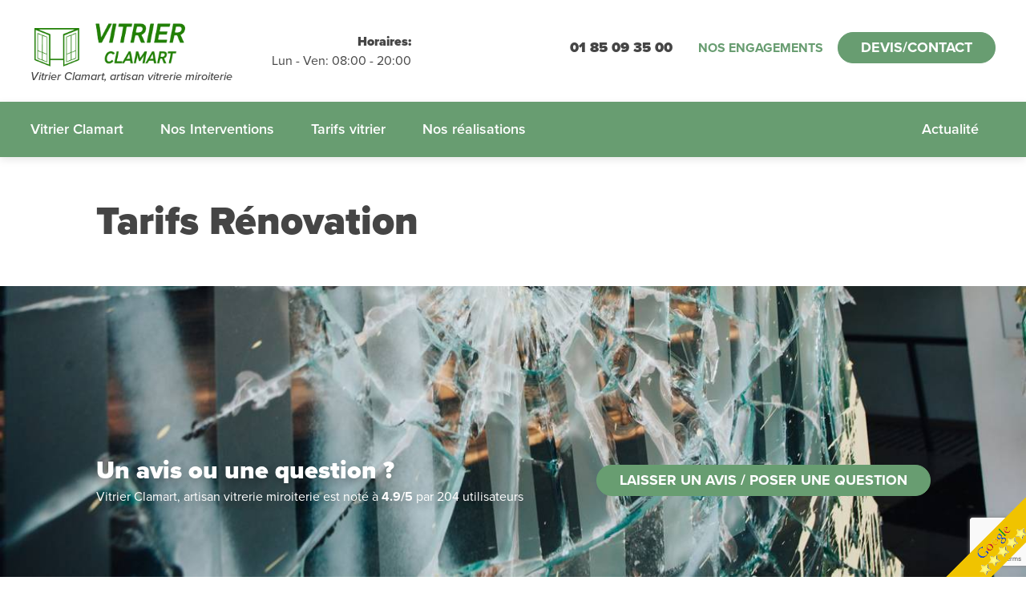

--- FILE ---
content_type: text/html; charset=UTF-8
request_url: https://clamart-vitrier-service.fr/tarifs-renovation/
body_size: 8415
content:
<!DOCTYPE html>
<html lang="fr-FR">
<head>
<meta charset="UTF-8" />
<title>Tarifs Rénovation - Vitrier Clamart, artisan vitrerie miroiterieVitrier Clamart, artisan vitrerie miroiterie</title>
<meta name="viewport" content="initial-scale = 1.0, maximum-scale = 1.0, user-scalable = no, width = device-width">
<!--[if lt IE 9]><script src="https://html5shiv.googlecode.com/svn/trunk/html5.js"></script><![endif]-->
<link rel="stylesheet" href="https://clamart-vitrier-service.fr/wp-content/themes/remake%20vitrierparis/style.css" media="screen" />
<link rel="stylesheet" href="https://use.typekit.net/yip4ugi.css">
<link rel="pingback" href="https://clamart-vitrier-service.fr/xmlrpc.php" />
<meta name='robots' content='index, follow, max-image-preview:large, max-snippet:-1, max-video-preview:-1' />

	<!-- This site is optimized with the Yoast SEO plugin v20.9 - https://yoast.com/wordpress/plugins/seo/ -->
	<link rel="canonical" href="https://clamart-vitrier-service.fr/tarifs-renovation/" />
	<meta property="og:locale" content="fr_FR" />
	<meta property="og:type" content="article" />
	<meta property="og:title" content="Tarifs Rénovation - Vitrier Clamart, artisan vitrerie miroiterie" />
	<meta property="og:url" content="https://clamart-vitrier-service.fr/tarifs-renovation/" />
	<meta property="og:site_name" content="Vitrier Clamart, artisan vitrerie miroiterie" />
	<meta name="twitter:card" content="summary_large_image" />
	<script type="application/ld+json" class="yoast-schema-graph">{"@context":"https://schema.org","@graph":[{"@type":"WebPage","@id":"https://clamart-vitrier-service.fr/tarifs-renovation/","url":"https://clamart-vitrier-service.fr/tarifs-renovation/","name":"Tarifs Rénovation - Vitrier Clamart, artisan vitrerie miroiterie","isPartOf":{"@id":"https://clamart-vitrier-service.fr/#website"},"datePublished":"2018-03-07T11:59:27+00:00","dateModified":"2018-03-07T11:59:27+00:00","breadcrumb":{"@id":"https://clamart-vitrier-service.fr/tarifs-renovation/#breadcrumb"},"inLanguage":"fr-FR","potentialAction":[{"@type":"ReadAction","target":["https://clamart-vitrier-service.fr/tarifs-renovation/"]}]},{"@type":"BreadcrumbList","@id":"https://clamart-vitrier-service.fr/tarifs-renovation/#breadcrumb","itemListElement":[{"@type":"ListItem","position":1,"name":"Accueil","item":"https://clamart-vitrier-service.fr/"},{"@type":"ListItem","position":2,"name":"Tarifs Rénovation"}]},{"@type":"WebSite","@id":"https://clamart-vitrier-service.fr/#website","url":"https://clamart-vitrier-service.fr/","name":"Vitrier Clamart, artisan vitrerie miroiterie","description":"01 85 09 35 00","potentialAction":[{"@type":"SearchAction","target":{"@type":"EntryPoint","urlTemplate":"https://clamart-vitrier-service.fr/?s={search_term_string}"},"query-input":"required name=search_term_string"}],"inLanguage":"fr-FR"}]}</script>
	<!-- / Yoast SEO plugin. -->


<script type="text/javascript">
window._wpemojiSettings = {"baseUrl":"https:\/\/s.w.org\/images\/core\/emoji\/14.0.0\/72x72\/","ext":".png","svgUrl":"https:\/\/s.w.org\/images\/core\/emoji\/14.0.0\/svg\/","svgExt":".svg","source":{"concatemoji":"https:\/\/clamart-vitrier-service.fr\/wp-includes\/js\/wp-emoji-release.min.js?ver=6.2.8"}};
/*! This file is auto-generated */
!function(e,a,t){var n,r,o,i=a.createElement("canvas"),p=i.getContext&&i.getContext("2d");function s(e,t){p.clearRect(0,0,i.width,i.height),p.fillText(e,0,0);e=i.toDataURL();return p.clearRect(0,0,i.width,i.height),p.fillText(t,0,0),e===i.toDataURL()}function c(e){var t=a.createElement("script");t.src=e,t.defer=t.type="text/javascript",a.getElementsByTagName("head")[0].appendChild(t)}for(o=Array("flag","emoji"),t.supports={everything:!0,everythingExceptFlag:!0},r=0;r<o.length;r++)t.supports[o[r]]=function(e){if(p&&p.fillText)switch(p.textBaseline="top",p.font="600 32px Arial",e){case"flag":return s("\ud83c\udff3\ufe0f\u200d\u26a7\ufe0f","\ud83c\udff3\ufe0f\u200b\u26a7\ufe0f")?!1:!s("\ud83c\uddfa\ud83c\uddf3","\ud83c\uddfa\u200b\ud83c\uddf3")&&!s("\ud83c\udff4\udb40\udc67\udb40\udc62\udb40\udc65\udb40\udc6e\udb40\udc67\udb40\udc7f","\ud83c\udff4\u200b\udb40\udc67\u200b\udb40\udc62\u200b\udb40\udc65\u200b\udb40\udc6e\u200b\udb40\udc67\u200b\udb40\udc7f");case"emoji":return!s("\ud83e\udef1\ud83c\udffb\u200d\ud83e\udef2\ud83c\udfff","\ud83e\udef1\ud83c\udffb\u200b\ud83e\udef2\ud83c\udfff")}return!1}(o[r]),t.supports.everything=t.supports.everything&&t.supports[o[r]],"flag"!==o[r]&&(t.supports.everythingExceptFlag=t.supports.everythingExceptFlag&&t.supports[o[r]]);t.supports.everythingExceptFlag=t.supports.everythingExceptFlag&&!t.supports.flag,t.DOMReady=!1,t.readyCallback=function(){t.DOMReady=!0},t.supports.everything||(n=function(){t.readyCallback()},a.addEventListener?(a.addEventListener("DOMContentLoaded",n,!1),e.addEventListener("load",n,!1)):(e.attachEvent("onload",n),a.attachEvent("onreadystatechange",function(){"complete"===a.readyState&&t.readyCallback()})),(e=t.source||{}).concatemoji?c(e.concatemoji):e.wpemoji&&e.twemoji&&(c(e.twemoji),c(e.wpemoji)))}(window,document,window._wpemojiSettings);
</script>
<style type="text/css">
img.wp-smiley,
img.emoji {
	display: inline !important;
	border: none !important;
	box-shadow: none !important;
	height: 1em !important;
	width: 1em !important;
	margin: 0 0.07em !important;
	vertical-align: -0.1em !important;
	background: none !important;
	padding: 0 !important;
}
</style>
	<link rel='stylesheet' id='wp-block-library-css' href='https://clamart-vitrier-service.fr/wp-includes/css/dist/block-library/style.min.css?ver=6.2.8' type='text/css' media='all' />
<link rel='stylesheet' id='classic-theme-styles-css' href='https://clamart-vitrier-service.fr/wp-includes/css/classic-themes.min.css?ver=6.2.8' type='text/css' media='all' />
<style id='global-styles-inline-css' type='text/css'>
body{--wp--preset--color--black: #000000;--wp--preset--color--cyan-bluish-gray: #abb8c3;--wp--preset--color--white: #ffffff;--wp--preset--color--pale-pink: #f78da7;--wp--preset--color--vivid-red: #cf2e2e;--wp--preset--color--luminous-vivid-orange: #ff6900;--wp--preset--color--luminous-vivid-amber: #fcb900;--wp--preset--color--light-green-cyan: #7bdcb5;--wp--preset--color--vivid-green-cyan: #00d084;--wp--preset--color--pale-cyan-blue: #8ed1fc;--wp--preset--color--vivid-cyan-blue: #0693e3;--wp--preset--color--vivid-purple: #9b51e0;--wp--preset--gradient--vivid-cyan-blue-to-vivid-purple: linear-gradient(135deg,rgba(6,147,227,1) 0%,rgb(155,81,224) 100%);--wp--preset--gradient--light-green-cyan-to-vivid-green-cyan: linear-gradient(135deg,rgb(122,220,180) 0%,rgb(0,208,130) 100%);--wp--preset--gradient--luminous-vivid-amber-to-luminous-vivid-orange: linear-gradient(135deg,rgba(252,185,0,1) 0%,rgba(255,105,0,1) 100%);--wp--preset--gradient--luminous-vivid-orange-to-vivid-red: linear-gradient(135deg,rgba(255,105,0,1) 0%,rgb(207,46,46) 100%);--wp--preset--gradient--very-light-gray-to-cyan-bluish-gray: linear-gradient(135deg,rgb(238,238,238) 0%,rgb(169,184,195) 100%);--wp--preset--gradient--cool-to-warm-spectrum: linear-gradient(135deg,rgb(74,234,220) 0%,rgb(151,120,209) 20%,rgb(207,42,186) 40%,rgb(238,44,130) 60%,rgb(251,105,98) 80%,rgb(254,248,76) 100%);--wp--preset--gradient--blush-light-purple: linear-gradient(135deg,rgb(255,206,236) 0%,rgb(152,150,240) 100%);--wp--preset--gradient--blush-bordeaux: linear-gradient(135deg,rgb(254,205,165) 0%,rgb(254,45,45) 50%,rgb(107,0,62) 100%);--wp--preset--gradient--luminous-dusk: linear-gradient(135deg,rgb(255,203,112) 0%,rgb(199,81,192) 50%,rgb(65,88,208) 100%);--wp--preset--gradient--pale-ocean: linear-gradient(135deg,rgb(255,245,203) 0%,rgb(182,227,212) 50%,rgb(51,167,181) 100%);--wp--preset--gradient--electric-grass: linear-gradient(135deg,rgb(202,248,128) 0%,rgb(113,206,126) 100%);--wp--preset--gradient--midnight: linear-gradient(135deg,rgb(2,3,129) 0%,rgb(40,116,252) 100%);--wp--preset--duotone--dark-grayscale: url('#wp-duotone-dark-grayscale');--wp--preset--duotone--grayscale: url('#wp-duotone-grayscale');--wp--preset--duotone--purple-yellow: url('#wp-duotone-purple-yellow');--wp--preset--duotone--blue-red: url('#wp-duotone-blue-red');--wp--preset--duotone--midnight: url('#wp-duotone-midnight');--wp--preset--duotone--magenta-yellow: url('#wp-duotone-magenta-yellow');--wp--preset--duotone--purple-green: url('#wp-duotone-purple-green');--wp--preset--duotone--blue-orange: url('#wp-duotone-blue-orange');--wp--preset--font-size--small: 13px;--wp--preset--font-size--medium: 20px;--wp--preset--font-size--large: 36px;--wp--preset--font-size--x-large: 42px;--wp--preset--spacing--20: 0.44rem;--wp--preset--spacing--30: 0.67rem;--wp--preset--spacing--40: 1rem;--wp--preset--spacing--50: 1.5rem;--wp--preset--spacing--60: 2.25rem;--wp--preset--spacing--70: 3.38rem;--wp--preset--spacing--80: 5.06rem;--wp--preset--shadow--natural: 6px 6px 9px rgba(0, 0, 0, 0.2);--wp--preset--shadow--deep: 12px 12px 50px rgba(0, 0, 0, 0.4);--wp--preset--shadow--sharp: 6px 6px 0px rgba(0, 0, 0, 0.2);--wp--preset--shadow--outlined: 6px 6px 0px -3px rgba(255, 255, 255, 1), 6px 6px rgba(0, 0, 0, 1);--wp--preset--shadow--crisp: 6px 6px 0px rgba(0, 0, 0, 1);}:where(.is-layout-flex){gap: 0.5em;}body .is-layout-flow > .alignleft{float: left;margin-inline-start: 0;margin-inline-end: 2em;}body .is-layout-flow > .alignright{float: right;margin-inline-start: 2em;margin-inline-end: 0;}body .is-layout-flow > .aligncenter{margin-left: auto !important;margin-right: auto !important;}body .is-layout-constrained > .alignleft{float: left;margin-inline-start: 0;margin-inline-end: 2em;}body .is-layout-constrained > .alignright{float: right;margin-inline-start: 2em;margin-inline-end: 0;}body .is-layout-constrained > .aligncenter{margin-left: auto !important;margin-right: auto !important;}body .is-layout-constrained > :where(:not(.alignleft):not(.alignright):not(.alignfull)){max-width: var(--wp--style--global--content-size);margin-left: auto !important;margin-right: auto !important;}body .is-layout-constrained > .alignwide{max-width: var(--wp--style--global--wide-size);}body .is-layout-flex{display: flex;}body .is-layout-flex{flex-wrap: wrap;align-items: center;}body .is-layout-flex > *{margin: 0;}:where(.wp-block-columns.is-layout-flex){gap: 2em;}.has-black-color{color: var(--wp--preset--color--black) !important;}.has-cyan-bluish-gray-color{color: var(--wp--preset--color--cyan-bluish-gray) !important;}.has-white-color{color: var(--wp--preset--color--white) !important;}.has-pale-pink-color{color: var(--wp--preset--color--pale-pink) !important;}.has-vivid-red-color{color: var(--wp--preset--color--vivid-red) !important;}.has-luminous-vivid-orange-color{color: var(--wp--preset--color--luminous-vivid-orange) !important;}.has-luminous-vivid-amber-color{color: var(--wp--preset--color--luminous-vivid-amber) !important;}.has-light-green-cyan-color{color: var(--wp--preset--color--light-green-cyan) !important;}.has-vivid-green-cyan-color{color: var(--wp--preset--color--vivid-green-cyan) !important;}.has-pale-cyan-blue-color{color: var(--wp--preset--color--pale-cyan-blue) !important;}.has-vivid-cyan-blue-color{color: var(--wp--preset--color--vivid-cyan-blue) !important;}.has-vivid-purple-color{color: var(--wp--preset--color--vivid-purple) !important;}.has-black-background-color{background-color: var(--wp--preset--color--black) !important;}.has-cyan-bluish-gray-background-color{background-color: var(--wp--preset--color--cyan-bluish-gray) !important;}.has-white-background-color{background-color: var(--wp--preset--color--white) !important;}.has-pale-pink-background-color{background-color: var(--wp--preset--color--pale-pink) !important;}.has-vivid-red-background-color{background-color: var(--wp--preset--color--vivid-red) !important;}.has-luminous-vivid-orange-background-color{background-color: var(--wp--preset--color--luminous-vivid-orange) !important;}.has-luminous-vivid-amber-background-color{background-color: var(--wp--preset--color--luminous-vivid-amber) !important;}.has-light-green-cyan-background-color{background-color: var(--wp--preset--color--light-green-cyan) !important;}.has-vivid-green-cyan-background-color{background-color: var(--wp--preset--color--vivid-green-cyan) !important;}.has-pale-cyan-blue-background-color{background-color: var(--wp--preset--color--pale-cyan-blue) !important;}.has-vivid-cyan-blue-background-color{background-color: var(--wp--preset--color--vivid-cyan-blue) !important;}.has-vivid-purple-background-color{background-color: var(--wp--preset--color--vivid-purple) !important;}.has-black-border-color{border-color: var(--wp--preset--color--black) !important;}.has-cyan-bluish-gray-border-color{border-color: var(--wp--preset--color--cyan-bluish-gray) !important;}.has-white-border-color{border-color: var(--wp--preset--color--white) !important;}.has-pale-pink-border-color{border-color: var(--wp--preset--color--pale-pink) !important;}.has-vivid-red-border-color{border-color: var(--wp--preset--color--vivid-red) !important;}.has-luminous-vivid-orange-border-color{border-color: var(--wp--preset--color--luminous-vivid-orange) !important;}.has-luminous-vivid-amber-border-color{border-color: var(--wp--preset--color--luminous-vivid-amber) !important;}.has-light-green-cyan-border-color{border-color: var(--wp--preset--color--light-green-cyan) !important;}.has-vivid-green-cyan-border-color{border-color: var(--wp--preset--color--vivid-green-cyan) !important;}.has-pale-cyan-blue-border-color{border-color: var(--wp--preset--color--pale-cyan-blue) !important;}.has-vivid-cyan-blue-border-color{border-color: var(--wp--preset--color--vivid-cyan-blue) !important;}.has-vivid-purple-border-color{border-color: var(--wp--preset--color--vivid-purple) !important;}.has-vivid-cyan-blue-to-vivid-purple-gradient-background{background: var(--wp--preset--gradient--vivid-cyan-blue-to-vivid-purple) !important;}.has-light-green-cyan-to-vivid-green-cyan-gradient-background{background: var(--wp--preset--gradient--light-green-cyan-to-vivid-green-cyan) !important;}.has-luminous-vivid-amber-to-luminous-vivid-orange-gradient-background{background: var(--wp--preset--gradient--luminous-vivid-amber-to-luminous-vivid-orange) !important;}.has-luminous-vivid-orange-to-vivid-red-gradient-background{background: var(--wp--preset--gradient--luminous-vivid-orange-to-vivid-red) !important;}.has-very-light-gray-to-cyan-bluish-gray-gradient-background{background: var(--wp--preset--gradient--very-light-gray-to-cyan-bluish-gray) !important;}.has-cool-to-warm-spectrum-gradient-background{background: var(--wp--preset--gradient--cool-to-warm-spectrum) !important;}.has-blush-light-purple-gradient-background{background: var(--wp--preset--gradient--blush-light-purple) !important;}.has-blush-bordeaux-gradient-background{background: var(--wp--preset--gradient--blush-bordeaux) !important;}.has-luminous-dusk-gradient-background{background: var(--wp--preset--gradient--luminous-dusk) !important;}.has-pale-ocean-gradient-background{background: var(--wp--preset--gradient--pale-ocean) !important;}.has-electric-grass-gradient-background{background: var(--wp--preset--gradient--electric-grass) !important;}.has-midnight-gradient-background{background: var(--wp--preset--gradient--midnight) !important;}.has-small-font-size{font-size: var(--wp--preset--font-size--small) !important;}.has-medium-font-size{font-size: var(--wp--preset--font-size--medium) !important;}.has-large-font-size{font-size: var(--wp--preset--font-size--large) !important;}.has-x-large-font-size{font-size: var(--wp--preset--font-size--x-large) !important;}
.wp-block-navigation a:where(:not(.wp-element-button)){color: inherit;}
:where(.wp-block-columns.is-layout-flex){gap: 2em;}
.wp-block-pullquote{font-size: 1.5em;line-height: 1.6;}
</style>
<link rel='stylesheet' id='contact-form-7-css' href='https://clamart-vitrier-service.fr/wp-content/plugins/contact-form-7/includes/css/styles.css?ver=5.7.3' type='text/css' media='all' />
<link rel='stylesheet' id='grw-public-main-css-css' href='https://clamart-vitrier-service.fr/wp-content/plugins/widget-google-reviews/assets/css/public-main.css?ver=2.2.6' type='text/css' media='all' />
<link rel='stylesheet' id='slideshow-css-base-css' href='https://clamart-vitrier-service.fr/wp-content/themes/remake%20vitrierparis/library/slideshow/owl.carousel.css?ver=6.2.8' type='text/css' media='all' />
<link rel='stylesheet' id='slideshow-css-theme-css' href='https://clamart-vitrier-service.fr/wp-content/themes/remake%20vitrierparis/library/slideshow/owl.theme.css?ver=6.2.8' type='text/css' media='all' />
<!--[if lte IE 7]>
<link rel='stylesheet' id='style.ie7.css-css' href='https://clamart-vitrier-service.fr/wp-content/themes/remake%20vitrierparis/style.ie7.css?ver=6.2.8' type='text/css' media='screen' />
<![endif]-->
<link rel='stylesheet' id='anthev-fontawe-css' href='https://clamart-vitrier-service.fr/wp-content/themes/remake%20vitrierparis/library/slicons/style.css?ver=6.2.8' type='text/css' media='all' />
<script type='text/javascript' defer="defer" src='https://clamart-vitrier-service.fr/wp-content/plugins/widget-google-reviews/assets/js/public-main.js?ver=2.2.6' id='grw-public-main-js-js'></script>
<script type='text/javascript' src='https://clamart-vitrier-service.fr/wp-content/themes/remake%20vitrierparis/jquery.js?ver=6.2.8' id='jquery-js'></script>
<script type='text/javascript' src='https://clamart-vitrier-service.fr/wp-content/themes/remake%20vitrierparis/script.js?ver=6.2.8' id='script.js-js'></script>
<link rel="https://api.w.org/" href="https://clamart-vitrier-service.fr/wp-json/" /><link rel="alternate" type="application/json" href="https://clamart-vitrier-service.fr/wp-json/wp/v2/pages/2382" /><link rel="alternate" type="application/json+oembed" href="https://clamart-vitrier-service.fr/wp-json/oembed/1.0/embed?url=https%3A%2F%2Fclamart-vitrier-service.fr%2Ftarifs-renovation%2F" />
<link rel="alternate" type="text/xml+oembed" href="https://clamart-vitrier-service.fr/wp-json/oembed/1.0/embed?url=https%3A%2F%2Fclamart-vitrier-service.fr%2Ftarifs-renovation%2F&#038;format=xml" />
<meta name="generator" content="Site Kit by Google 1.104.0" /><!-- Google tag (gtag.js) -->
<script async src="https://www.googletagmanager.com/gtag/js?id=G-ZTVVNXV04P">
</script>
<script>
  window.dataLayer = window.dataLayer || [];
  function gtag(){dataLayer.push(arguments);}
  gtag('js', new Date());

  gtag('config', 'G-ZTVVNXV04P');
</script><link rel='header_link' href='https://clamart-vitrier-service.fr/' /><style type="text/css">.recentcomments a{display:inline !important;padding:0 !important;margin:0 !important;}</style><link rel="icon" href="https://clamart-vitrier-service.fr/wp-content/uploads/2018/11/cropped-logo-vitrier-creteil-32x32.png" sizes="32x32" />
<link rel="icon" href="https://clamart-vitrier-service.fr/wp-content/uploads/2018/11/cropped-logo-vitrier-creteil-192x192.png" sizes="192x192" />
<link rel="apple-touch-icon" href="https://clamart-vitrier-service.fr/wp-content/uploads/2018/11/cropped-logo-vitrier-creteil-180x180.png" />
<meta name="msapplication-TileImage" content="https://clamart-vitrier-service.fr/wp-content/uploads/2018/11/cropped-logo-vitrier-creteil-270x270.png" />
		<style type="text/css" id="wp-custom-css">
			.borb1 {
	display: none;
}

.bgcol-red {
	background-color: #689D71;
	border-color: #689D71;
}

.art-postcontent ul {
	border-left: 3px solid #689D71;
}

.primary-col, a, b {
	color: #689D71;
}

a:hover {
	color:#3A9D23;
}

.btn, button, input[type=submit], li.focus > a {
	background: #689D71;
	border: 1px solid #689D71;
	box-shadow: 0 -2px 0 #689D71 inset;
}

.btn:hover, button:hover, input[type=submit]:hover, li.focus > a:hover {
	background-color: #3A9D23;
	border-color: #3A9D23;
	box-shadow: 0 -2px 0 #3A9D23 inset;
}

.opn-child.active span {
	transition: all 0.7s ease-out;
	transform: rotate(180deg);
}

.opn-child span {
	transition: all 0.7s ease-out;
}
		</style>
		<noscript><style id="rocket-lazyload-nojs-css">.rll-youtube-player, [data-lazy-src]{display:none !important;}</style></noscript></head>
<body class="page-template-default page page-id-2382">
<img src="https://clamart-vitrier-service.fr/wp-content/themes/remake%20vitrierparis/images/note-google-finale.png" width="100" height="100" style="position: fixed; bottom: 0; right: 0; z-index: 999;">
<div id="art-main">
    <div class="art-sheet clear">
		 
		<header class="clear js-parent posrel z99 bgcol-white box-shadow pd3-0">
			<div class="wrap clear tac tal-960">
				<div class="floatl-960 w25-960">
					<a href="https://clamart-vitrier-service.fr" title="Vitrier Clamart, artisan vitrerie miroiterie">
						<img id="site-logo" class="dis-b mg-auto mgl0-960" src="https://clamart-vitrier-service.fr/wp-content/themes/remake%20vitrierparis/images/logo-vitrier-creteil.png" alt="Vitrier Clamart, artisan vitrerie miroiterie 01 85 09 35 00">
					</a>
					<div id="site-slogan" class="small">Vitrier Clamart, artisan vitrerie miroiterie</div>
				</div>
				<div class="js-valign js-valign-960 floatr-960 tar-960 w75-960">
					<div class="dis-ib" style="float: left;">
						<div class="fw900">Horaires:</div>
						<div>Lun - Ven: 08:00 - 20:00 </div>
					</div>
					<div id="tels" class="dis-ib fw900 vat">01 85 09 35 00</div>
					<ul id="menu-headergauche" class="upp pdr1-600 pdl1-600 pdr0-960 pdl4-960 dis-ib bold cta-menu"><li id="menu-item-2727" class="menu-item menu-item-type-post_type menu-item-object-page menu-item-2727"><a href="https://clamart-vitrier-service.fr/nos-engagements/">Nos engagements</a></li>
<li id="menu-item-2728" class="focus menu-item menu-item-type-post_type menu-item-object-page menu-item-2728"><a href="https://clamart-vitrier-service.fr/devis-contact/">Devis/Contact</a></li>
</ul>				</div>
			</div>
		</header>
		<nav id="site-navigation" class="bgcol-red posrel z99 box-shadow col-white main-navigation">
			<div class="wrap clear">
				<span class="menu-toggle icon-hamburger-menu-2 dis-no-960"></span>
				<div class="menu-menu-1-container"><ul id="menu-menu-1" class="tac tal-960 nav-menu"><li id="menu-item-2725" class="menu-item menu-item-type-post_type menu-item-object-page menu-item-home menu-item-2725"><a href="https://clamart-vitrier-service.fr/">Vitrier Clamart</a></li>
<li id="menu-item-2866" class="floatr-960 menu-item menu-item-type-post_type menu-item-object-page menu-item-2866"><a href="https://clamart-vitrier-service.fr/actualite/">Actualité</a></li>
<li id="menu-item-2730" class="menu-item menu-item-type-post_type menu-item-object-page menu-item-2730"><a href="https://clamart-vitrier-service.fr/intervention-vitrerie/">Nos Interventions</a></li>
<li id="menu-item-2729" class="menu-item menu-item-type-post_type menu-item-object-page menu-item-2729"><a href="https://clamart-vitrier-service.fr/tarifs-vitrier/">Tarifs vitrier</a></li>
<li id="menu-item-2906" class="menu-item menu-item-type-post_type menu-item-object-page menu-item-2906"><a href="https://clamart-vitrier-service.fr/nos-realisations/">Nos réalisations</a></li>
</ul></div> 
			</div>
		</nav>
		<div id="slideshow-home" class="owl-carousel fullw ov-hid posrel clear col-white"><article class="tal first-wrapper js-parent thumbimg w100" style="overflow: auto; height: v=px; background-image: url( https://clamart-vitrier-service.fr/wp-content/uploads/2017/12/image-fenetre-claquee.jpg ); background-size:cover;"><div class="slidefilter style-default" style="background-color: #000000; color: #000000; opacity: 0.2;"></div><div class="wrap clear min" style="height:100%;"><div class="slidewrap clear"><h1 class="h1 title">Devis et déplacements <br><b>gratuits</b> sans engagement<br>
appelez-nous : <b>01.85.09.35.00</b></h1></div></div></article></div><script type="text/javascript">
		jQuery(document).ready(function() {     
			jQuery("#slideshow-home").owlCarousel({ 
				navigation : true, 
				slideSpeed : 500,
				paginationSpeed : 700,
				autoPlay : 4000,	
				stopOnHover : true,
				navigationText : ['<i class="fa icon icon-arrow-1-left"></i>','<i class="fa icon icon-arrow-1-right"></i>'],
				singleItem: true	
			}); jQuery(window).bind('load', function() {						
		jQuery('#slideshow-home').find('.owl-pagination').detach().insertBefore('#slideshow-home .owl-next');
		});});
		</script>		<div class="art-layout-wrapper">
			<div class="art-content-layout pd8-0">
				<div class="art-content-layout-row wrap clear min">
									<div class="art-layout-cell art-content">
									<!--<div class="art-layout-cell art-content floatl-960 w70-960 pdr10-960">-->
											<article id="post-2382"  class="art-post art-article  entry-content clearfix">
                                <div class="art-postmetadataheader"><h1 class="art-postheader"><span class="art-postheadericon">Tarifs Rénovation</span></h1></div>                                <div class="art-postcontent clearfix"></div>
                                                

</article>
	
				<article id="text-3"  class="art-post art-article  widget widget_text">
                                                                <div class="art-postcontent clearfix">			<div class="textwidget"><div class="bg-fixed col-white pd10-0"  itemscope itemtype="http://schema.org/LocalBusiness"><div class="wrap clear min pdt10 pdb10 js-parent"><img class="dis-no" itemprop="image" src="https://clamart-vitrier-service.fr/wp-content/themes/remake%20vitrierparis/images/logo.png"><div class="floatl-960 w60-960 pdt10-960 pdb10-960"><h3 class="mgb5 mgb0-960">Un avis ou une question ?</h3><span><span itemprop="name">Vitrier Clamart, artisan vitrerie miroiterie</span> est noté à <span itemprop="aggregateRating" itemscope itemtype="http://schema.org/AggregateRating"><strong><span itemprop="ratingValue">4.9</span>/<span itemprop="bestRating">5</span> </strong> par <span itemprop="ratingCount">204</span> utilisateurs</span></span><span class="dis-no"><span itemprop="priceRange">$$</span><span itemprop="telephone">01 42 62 10 10 </span><span itemprop="address" itemscope="" itemtype="https://schema.org/PostalAddress"><span itemprop="streetAddress">195, avenue Gambetta</span> <span itemprop="postalCode">75020</span> <span itemprop="addressLocality">PARIS</span></span></span></div><div class="floatr-960 tar-960 w40-960 js-valign js-valign-960"><a class="btn" href="https://www.google.fr/maps/place/Plombier+Paris+Service/@48.7018056,2.390477,11z/data=!4m8!1m2!2m1!1splombier+paris+service!3m4!1s0x47e66d887ad8d68f:0xc7fbf606739f4041!8m2!3d48.8571193!4d2.4001318?hl=fr" target="_blank" title="Donner votre avis" rel="noopener">Laisser un avis / poser une question</a></div></div></div>
</div>
		</div>
                                                

</article>
		<article id="text-4"  class="art-post art-article  widget widget_text">
                                                                <div class="art-postcontent clearfix">			<div class="textwidget"><div class="fully mgb0"><div class="pdb5"><div class="wrap clear min js-parent"><div class="floatl-960 w60-960 pdt10-960 pdb10-960"><h3 class="mgb5 mgb0-960">Vous souhaitez nous contacter&nbsp;?</h3></div><div class="floatr-960 tar-960 w40-960 js-valign js-valign-960"><a class="btn" href="https://clamart-vitrier-service.fr/devis-contact/" title="Devis/Contact">Nous contacter</a></div></div></div><div class="coordframe w50-960 floatl-960"><iframe src="https://www.google.com/maps/embed?pb=!1m18!1m12!1m3!1d20988.242560784864!2d2.247628376534459!3d48.88622962455965!2m3!1f0!2f0!3f0!3m2!1i1024!2i768!4f13.1!3m3!1m2!1s0x47e6656373e396b5%3A0xdc39759cf532b397!2sNeuilly-sur-Seine!5e0!3m2!1sfr!2sfr!4v1580928441232!5m2!1sfr!2sfr" frameborder="0" marginwidth="0" marginheight="0" scrolling="no"></iframe></div><div class="coordcont bg-gradient col-white pd8-0 pdr4 pdl4 pdr10-960 pdl10-960 w50-960 floatl-960"><h3>92140 Clamart</h3>
<p><small>Adresse</small></p>
<h3>Clamart</h3>
<p><small>Zones d’intervention</small></p>
<h3>01 85 09 35 00</h3>
<p><small>Téléphone</small></p>
<h3>www.clamart-vitrier-service.fr</h3>
<p><small>Site web</small></p>
<h3>24h/24 - 6j/7</h3>
<p><small>Disponibilité urgences</small></p>
</div></div>
</div>
		</div>
                                                

</article>
							</div>						
					</div>
					

<div class="clear borb1 bor-grey art-layout-cell art-sidebar1"><div  id="search-2" class="art-block widget widget_search  clearfix">
        <div class="art-blockcontent"><form class="art-search" method="get" name="searchform" action="https://clamart-vitrier-service.fr/">
	<input name="s" type="text" value="" />
	<input class="art-search-button" type="submit" value="" />
</form></div>
</div><div  id="recent-posts-2" class="art-block widget widget_recent_entries  clearfix">
        <div class="art-blockheader">
            <div class="t">Articles récents</div>
        </div><div class="art-blockcontent">
		
		
		<ul>
											<li>
					<a href="https://clamart-vitrier-service.fr/paris-vitrier-service/">Paris Vitrier Service : Des experts en vitrerie sur Paris</a>
									</li>
					</ul>

		</div>
</div><div  id="recent-comments-2" class="art-block widget widget_recent_comments  clearfix">
        <div class="art-blockheader">
            <div class="t">Commentaires récents</div>
        </div><div class="art-blockcontent"><ul id="recentcomments"></ul></div>
</div><div  id="archives-2" class="art-block widget widget_archive  clearfix">
        <div class="art-blockheader">
            <div class="t">Archives</div>
        </div><div class="art-blockcontent">
			<ul>
					<li><a href='https://clamart-vitrier-service.fr/2021/07/'>juillet 2021</a></li>
			</ul>

			</div>
</div><div  id="categories-2" class="art-block widget widget_categories  clearfix">
        <div class="art-blockheader">
            <div class="t">Catégories</div>
        </div><div class="art-blockcontent">
			<ul>
					<li class="cat-item cat-item-1"><a href="https://clamart-vitrier-service.fr/category/uncategorized/">Uncategorized</a>
</li>
			</ul>

			</div>
</div><div  id="meta-2" class="art-block widget widget_meta  clearfix">
        <div class="art-blockheader">
            <div class="t">Méta</div>
        </div><div class="art-blockcontent">
		<ul>
						<li><a rel="nofollow" href="https://clamart-vitrier-service.fr/wp-login.php">Connexion</a></li>
			<li><a href="https://clamart-vitrier-service.fr/feed/">Flux des publications</a></li>
			<li><a href="https://clamart-vitrier-service.fr/comments/feed/">Flux des commentaires</a></li>

			<li><a href="https://fr.wordpress.org/">Site de WordPress-FR</a></li>
		</ul>

		</div>
</div></div>
				</div>
			</div>
			
			<footer class="art-footer pdb7">	<div class="art-footer-text wrap clear"><!-- <p><a href="[rss_url]" class="art-rss-tag-icon" title="[rss_title]" style="float: left; line-height: 0px;"></a></p>
<p><a href="#">Link1</a> | <a href="#">Link2</a> | <a href="#">Link3</a></p>
<p>Copyright © [year]. All Rights Reserved.</p> -->

<p><a href="https://clamart-vitrier-service.fr/feed/" class="art-rss-tag-icon" title="Vitrier Clamart, artisan vitrerie miroiterie RSS Feed" style="float: left; line-height: 0px;"></a></p>

<div class="iscol col-4 clear mgb4">
<article class="item">
 <span itemscope itemtype="https://schema.org/Organization">
  <span id="footertitle" itemprop="name">Clamart Vitrier Service</span><br>
  <small class="dis-b" itemprop="address" itemscope itemtype="https://schema.org/PostalAddress">
    <span itemprop="streetAddress"></span> <span itemprop="postalCode"> 92140</span> <span itemprop="addressLocality"> Clamart</span><br>
  </small>
  <span id="footerphone" itemprop="telephone" class="h3">01 85 09 35 00</span>
 </span>
</article>
<article class="item">
 <a href="https://clamart-vitrier-service.fr/tarifs-vitrier/">Tarifs</a>
</article>
<article class="item">
<a href="https://clamart-vitrier-service.fr/nos-engagements/">Nos engagements</a>
</article>
<article class="item">
 <a href="https://clamart-vitrier-service.fr/devis-contact/">Devis / Contact</a>
</article>
</div>
<p>Copyright © 2025. Tous droits réservés. <a href="https://clamart-vitrier-service.fr/mentions-legales">Mentions légales</a>

	</div>
</footer>
		</div>
	</div>

	<div id="wp-footer">
		<script type='text/javascript' src='https://clamart-vitrier-service.fr/wp-content/plugins/contact-form-7/includes/swv/js/index.js?ver=5.7.3' id='swv-js'></script>
<script type='text/javascript' id='contact-form-7-js-extra'>
/* <![CDATA[ */
var wpcf7 = {"api":{"root":"https:\/\/clamart-vitrier-service.fr\/wp-json\/","namespace":"contact-form-7\/v1"}};
/* ]]> */
</script>
<script type='text/javascript' src='https://clamart-vitrier-service.fr/wp-content/plugins/contact-form-7/includes/js/index.js?ver=5.7.3' id='contact-form-7-js'></script>
<script type='text/javascript' src='https://clamart-vitrier-service.fr/wp-content/themes/remake%20vitrierparis/library/slideshow/owl.carousel.min.js?ver=1.0' id='slideshow-js'></script>
<script type='text/javascript' src='https://www.google.com/recaptcha/api.js?render=6Le9z4AgAAAAADktLnTFP0SmJxiYqs8MVQIYRWeA&#038;ver=3.0' id='google-recaptcha-js'></script>
<script type='text/javascript' src='https://clamart-vitrier-service.fr/wp-includes/js/dist/vendor/wp-polyfill-inert.min.js?ver=3.1.2' id='wp-polyfill-inert-js'></script>
<script type='text/javascript' src='https://clamart-vitrier-service.fr/wp-includes/js/dist/vendor/regenerator-runtime.min.js?ver=0.13.11' id='regenerator-runtime-js'></script>
<script type='text/javascript' src='https://clamart-vitrier-service.fr/wp-includes/js/dist/vendor/wp-polyfill.min.js?ver=3.15.0' id='wp-polyfill-js'></script>
<script type='text/javascript' id='wpcf7-recaptcha-js-extra'>
/* <![CDATA[ */
var wpcf7_recaptcha = {"sitekey":"6Le9z4AgAAAAADktLnTFP0SmJxiYqs8MVQIYRWeA","actions":{"homepage":"homepage","contactform":"contactform"}};
/* ]]> */
</script>
<script type='text/javascript' src='https://clamart-vitrier-service.fr/wp-content/plugins/contact-form-7/modules/recaptcha/index.js?ver=5.7.3' id='wpcf7-recaptcha-js'></script>
		<!-- 77 queries. 0,559 seconds. -->
	</div>
</body>
</html>



--- FILE ---
content_type: text/html; charset=utf-8
request_url: https://www.google.com/recaptcha/api2/anchor?ar=1&k=6Le9z4AgAAAAADktLnTFP0SmJxiYqs8MVQIYRWeA&co=aHR0cHM6Ly9jbGFtYXJ0LXZpdHJpZXItc2VydmljZS5mcjo0NDM.&hl=en&v=TkacYOdEJbdB_JjX802TMer9&size=invisible&anchor-ms=20000&execute-ms=15000&cb=4ruj3otvwy4z
body_size: 46345
content:
<!DOCTYPE HTML><html dir="ltr" lang="en"><head><meta http-equiv="Content-Type" content="text/html; charset=UTF-8">
<meta http-equiv="X-UA-Compatible" content="IE=edge">
<title>reCAPTCHA</title>
<style type="text/css">
/* cyrillic-ext */
@font-face {
  font-family: 'Roboto';
  font-style: normal;
  font-weight: 400;
  src: url(//fonts.gstatic.com/s/roboto/v18/KFOmCnqEu92Fr1Mu72xKKTU1Kvnz.woff2) format('woff2');
  unicode-range: U+0460-052F, U+1C80-1C8A, U+20B4, U+2DE0-2DFF, U+A640-A69F, U+FE2E-FE2F;
}
/* cyrillic */
@font-face {
  font-family: 'Roboto';
  font-style: normal;
  font-weight: 400;
  src: url(//fonts.gstatic.com/s/roboto/v18/KFOmCnqEu92Fr1Mu5mxKKTU1Kvnz.woff2) format('woff2');
  unicode-range: U+0301, U+0400-045F, U+0490-0491, U+04B0-04B1, U+2116;
}
/* greek-ext */
@font-face {
  font-family: 'Roboto';
  font-style: normal;
  font-weight: 400;
  src: url(//fonts.gstatic.com/s/roboto/v18/KFOmCnqEu92Fr1Mu7mxKKTU1Kvnz.woff2) format('woff2');
  unicode-range: U+1F00-1FFF;
}
/* greek */
@font-face {
  font-family: 'Roboto';
  font-style: normal;
  font-weight: 400;
  src: url(//fonts.gstatic.com/s/roboto/v18/KFOmCnqEu92Fr1Mu4WxKKTU1Kvnz.woff2) format('woff2');
  unicode-range: U+0370-0377, U+037A-037F, U+0384-038A, U+038C, U+038E-03A1, U+03A3-03FF;
}
/* vietnamese */
@font-face {
  font-family: 'Roboto';
  font-style: normal;
  font-weight: 400;
  src: url(//fonts.gstatic.com/s/roboto/v18/KFOmCnqEu92Fr1Mu7WxKKTU1Kvnz.woff2) format('woff2');
  unicode-range: U+0102-0103, U+0110-0111, U+0128-0129, U+0168-0169, U+01A0-01A1, U+01AF-01B0, U+0300-0301, U+0303-0304, U+0308-0309, U+0323, U+0329, U+1EA0-1EF9, U+20AB;
}
/* latin-ext */
@font-face {
  font-family: 'Roboto';
  font-style: normal;
  font-weight: 400;
  src: url(//fonts.gstatic.com/s/roboto/v18/KFOmCnqEu92Fr1Mu7GxKKTU1Kvnz.woff2) format('woff2');
  unicode-range: U+0100-02BA, U+02BD-02C5, U+02C7-02CC, U+02CE-02D7, U+02DD-02FF, U+0304, U+0308, U+0329, U+1D00-1DBF, U+1E00-1E9F, U+1EF2-1EFF, U+2020, U+20A0-20AB, U+20AD-20C0, U+2113, U+2C60-2C7F, U+A720-A7FF;
}
/* latin */
@font-face {
  font-family: 'Roboto';
  font-style: normal;
  font-weight: 400;
  src: url(//fonts.gstatic.com/s/roboto/v18/KFOmCnqEu92Fr1Mu4mxKKTU1Kg.woff2) format('woff2');
  unicode-range: U+0000-00FF, U+0131, U+0152-0153, U+02BB-02BC, U+02C6, U+02DA, U+02DC, U+0304, U+0308, U+0329, U+2000-206F, U+20AC, U+2122, U+2191, U+2193, U+2212, U+2215, U+FEFF, U+FFFD;
}
/* cyrillic-ext */
@font-face {
  font-family: 'Roboto';
  font-style: normal;
  font-weight: 500;
  src: url(//fonts.gstatic.com/s/roboto/v18/KFOlCnqEu92Fr1MmEU9fCRc4AMP6lbBP.woff2) format('woff2');
  unicode-range: U+0460-052F, U+1C80-1C8A, U+20B4, U+2DE0-2DFF, U+A640-A69F, U+FE2E-FE2F;
}
/* cyrillic */
@font-face {
  font-family: 'Roboto';
  font-style: normal;
  font-weight: 500;
  src: url(//fonts.gstatic.com/s/roboto/v18/KFOlCnqEu92Fr1MmEU9fABc4AMP6lbBP.woff2) format('woff2');
  unicode-range: U+0301, U+0400-045F, U+0490-0491, U+04B0-04B1, U+2116;
}
/* greek-ext */
@font-face {
  font-family: 'Roboto';
  font-style: normal;
  font-weight: 500;
  src: url(//fonts.gstatic.com/s/roboto/v18/KFOlCnqEu92Fr1MmEU9fCBc4AMP6lbBP.woff2) format('woff2');
  unicode-range: U+1F00-1FFF;
}
/* greek */
@font-face {
  font-family: 'Roboto';
  font-style: normal;
  font-weight: 500;
  src: url(//fonts.gstatic.com/s/roboto/v18/KFOlCnqEu92Fr1MmEU9fBxc4AMP6lbBP.woff2) format('woff2');
  unicode-range: U+0370-0377, U+037A-037F, U+0384-038A, U+038C, U+038E-03A1, U+03A3-03FF;
}
/* vietnamese */
@font-face {
  font-family: 'Roboto';
  font-style: normal;
  font-weight: 500;
  src: url(//fonts.gstatic.com/s/roboto/v18/KFOlCnqEu92Fr1MmEU9fCxc4AMP6lbBP.woff2) format('woff2');
  unicode-range: U+0102-0103, U+0110-0111, U+0128-0129, U+0168-0169, U+01A0-01A1, U+01AF-01B0, U+0300-0301, U+0303-0304, U+0308-0309, U+0323, U+0329, U+1EA0-1EF9, U+20AB;
}
/* latin-ext */
@font-face {
  font-family: 'Roboto';
  font-style: normal;
  font-weight: 500;
  src: url(//fonts.gstatic.com/s/roboto/v18/KFOlCnqEu92Fr1MmEU9fChc4AMP6lbBP.woff2) format('woff2');
  unicode-range: U+0100-02BA, U+02BD-02C5, U+02C7-02CC, U+02CE-02D7, U+02DD-02FF, U+0304, U+0308, U+0329, U+1D00-1DBF, U+1E00-1E9F, U+1EF2-1EFF, U+2020, U+20A0-20AB, U+20AD-20C0, U+2113, U+2C60-2C7F, U+A720-A7FF;
}
/* latin */
@font-face {
  font-family: 'Roboto';
  font-style: normal;
  font-weight: 500;
  src: url(//fonts.gstatic.com/s/roboto/v18/KFOlCnqEu92Fr1MmEU9fBBc4AMP6lQ.woff2) format('woff2');
  unicode-range: U+0000-00FF, U+0131, U+0152-0153, U+02BB-02BC, U+02C6, U+02DA, U+02DC, U+0304, U+0308, U+0329, U+2000-206F, U+20AC, U+2122, U+2191, U+2193, U+2212, U+2215, U+FEFF, U+FFFD;
}
/* cyrillic-ext */
@font-face {
  font-family: 'Roboto';
  font-style: normal;
  font-weight: 900;
  src: url(//fonts.gstatic.com/s/roboto/v18/KFOlCnqEu92Fr1MmYUtfCRc4AMP6lbBP.woff2) format('woff2');
  unicode-range: U+0460-052F, U+1C80-1C8A, U+20B4, U+2DE0-2DFF, U+A640-A69F, U+FE2E-FE2F;
}
/* cyrillic */
@font-face {
  font-family: 'Roboto';
  font-style: normal;
  font-weight: 900;
  src: url(//fonts.gstatic.com/s/roboto/v18/KFOlCnqEu92Fr1MmYUtfABc4AMP6lbBP.woff2) format('woff2');
  unicode-range: U+0301, U+0400-045F, U+0490-0491, U+04B0-04B1, U+2116;
}
/* greek-ext */
@font-face {
  font-family: 'Roboto';
  font-style: normal;
  font-weight: 900;
  src: url(//fonts.gstatic.com/s/roboto/v18/KFOlCnqEu92Fr1MmYUtfCBc4AMP6lbBP.woff2) format('woff2');
  unicode-range: U+1F00-1FFF;
}
/* greek */
@font-face {
  font-family: 'Roboto';
  font-style: normal;
  font-weight: 900;
  src: url(//fonts.gstatic.com/s/roboto/v18/KFOlCnqEu92Fr1MmYUtfBxc4AMP6lbBP.woff2) format('woff2');
  unicode-range: U+0370-0377, U+037A-037F, U+0384-038A, U+038C, U+038E-03A1, U+03A3-03FF;
}
/* vietnamese */
@font-face {
  font-family: 'Roboto';
  font-style: normal;
  font-weight: 900;
  src: url(//fonts.gstatic.com/s/roboto/v18/KFOlCnqEu92Fr1MmYUtfCxc4AMP6lbBP.woff2) format('woff2');
  unicode-range: U+0102-0103, U+0110-0111, U+0128-0129, U+0168-0169, U+01A0-01A1, U+01AF-01B0, U+0300-0301, U+0303-0304, U+0308-0309, U+0323, U+0329, U+1EA0-1EF9, U+20AB;
}
/* latin-ext */
@font-face {
  font-family: 'Roboto';
  font-style: normal;
  font-weight: 900;
  src: url(//fonts.gstatic.com/s/roboto/v18/KFOlCnqEu92Fr1MmYUtfChc4AMP6lbBP.woff2) format('woff2');
  unicode-range: U+0100-02BA, U+02BD-02C5, U+02C7-02CC, U+02CE-02D7, U+02DD-02FF, U+0304, U+0308, U+0329, U+1D00-1DBF, U+1E00-1E9F, U+1EF2-1EFF, U+2020, U+20A0-20AB, U+20AD-20C0, U+2113, U+2C60-2C7F, U+A720-A7FF;
}
/* latin */
@font-face {
  font-family: 'Roboto';
  font-style: normal;
  font-weight: 900;
  src: url(//fonts.gstatic.com/s/roboto/v18/KFOlCnqEu92Fr1MmYUtfBBc4AMP6lQ.woff2) format('woff2');
  unicode-range: U+0000-00FF, U+0131, U+0152-0153, U+02BB-02BC, U+02C6, U+02DA, U+02DC, U+0304, U+0308, U+0329, U+2000-206F, U+20AC, U+2122, U+2191, U+2193, U+2212, U+2215, U+FEFF, U+FFFD;
}

</style>
<link rel="stylesheet" type="text/css" href="https://www.gstatic.com/recaptcha/releases/TkacYOdEJbdB_JjX802TMer9/styles__ltr.css">
<script nonce="a6HlPrNVaOYVnhIERpf8MQ" type="text/javascript">window['__recaptcha_api'] = 'https://www.google.com/recaptcha/api2/';</script>
<script type="text/javascript" src="https://www.gstatic.com/recaptcha/releases/TkacYOdEJbdB_JjX802TMer9/recaptcha__en.js" nonce="a6HlPrNVaOYVnhIERpf8MQ">
      
    </script></head>
<body><div id="rc-anchor-alert" class="rc-anchor-alert"></div>
<input type="hidden" id="recaptcha-token" value="[base64]">
<script type="text/javascript" nonce="a6HlPrNVaOYVnhIERpf8MQ">
      recaptcha.anchor.Main.init("[\x22ainput\x22,[\x22bgdata\x22,\x22\x22,\[base64]/[base64]/[base64]/eihOLHUpOkYoTiwwLFt3LDIxLG1dKSxwKHUsZmFsc2UsTixmYWxzZSl9Y2F0Y2goYil7ayhOLDI5MCk/[base64]/[base64]/Sy5MKCk6Sy5UKSxoKS1LLlQsYj4+MTQpPjAsSy51JiYoSy51Xj0oSy5vKzE+PjIpKihiPDwyKSksSy5vKSsxPj4yIT0wfHxLLlYsbXx8ZClLLko9MCxLLlQ9aDtpZighZClyZXR1cm4gZmFsc2U7aWYoaC1LLkg8KEsuTj5LLkYmJihLLkY9Sy5OKSxLLk4tKE4/MjU1Ono/NToyKSkpcmV0dXJuIGZhbHNlO3JldHVybiEoSy52PSh0KEssMjY3LChOPWsoSywoSy50TD11LHo/NDcyOjI2NykpLEsuQSkpLEsuUC5wdXNoKFtKRCxOLHo/[base64]/[base64]/bmV3IFhbZl0oQlswXSk6Vz09Mj9uZXcgWFtmXShCWzBdLEJbMV0pOlc9PTM/bmV3IFhbZl0oQlswXSxCWzFdLEJbMl0pOlc9PTQ/[base64]/[base64]/[base64]/[base64]/[base64]\\u003d\\u003d\x22,\[base64]\\u003d\\u003d\x22,\x22wosEOzE0wrkOIMKKw7zCv2XDmFXCrBXCjsOaw6d1wqnDpMKnwr/CjRVzasOowpPDksKlwqkwMEjDosOFwqEZYcKiw7nCiMOYw7fDs8Kmw7zDgwzDi8Krwpx5w6Rbw6YEA8OrU8KWwqtwFcKHw4bCtsOXw7cbaA0rdDjDpVXCtG7DplfCnl0wU8KETcOQI8KQWD1Lw5sfNiPCgQ/CncONPMKkw6bCsGhwwpNRLMOQI8KGwpZeQsKdb8KJMSxJw55iYShkQsOIw5XDoz7Csz9kw6TDg8KWVMOEw4TDiA/[base64]/CkcKlw7d+LcO/wrM2TATCmcOdw4lBLTzDu2R9w4XCg8Otw6fChCXDiXXDjMKjwokUw5sffBYWw7rCoAfCocK3wrhCw7PCg8OoSMOgwrVSwqxowrrDr3/DlMOhKHTDqcO6w5LDmcOsT8K2w6lSwrQeYXctLRtbDX3DhUVtwpMuw4rDjsK4w4/[base64]/[base64]/w78ow4jCixzDmxrDlsOiw5TCvQvCmsOAwo3DvWHDusOnwq/CnsKzwr3Dq1MhXsOKw4o4w6vCpMOMelHCssODdVTDrg/DuTQywrrDih7DrH7DgsKqDk3CscKzw4FkXMKoCQICFRTDvl4MwrxTKRnDnUzDgMOSw70nwpFqw6FpE8O3wqppDsKnwq4ufDgHw7TDrsO3OsODZyknwoFQR8KLwr5AFQhsw6jDrMOiw5YBT3nCisOUGcOBwpXCocK1w6TDnAHCuMKmFh/Dnk3CiFbDvGRfAMKUwrbCmBjCvn80by7DrjEfw7HDjcOrPFYdw4V/woA2wqPDisO/[base64]/DnMOiw4IQwq7DiUYsw68iw58PRmjCjMO+JcO0K8O4DMKEZsOqEW1iWV5dTmzCicOjw4zCgCdXwr9FwpDDl8OYNsKdwrrCqScxwpV4dkPDgH7DgAI/wq8vMQPCsCc+wrIUw6JsHMOfb0RTwrIrasOLakI/w503w5vCumpJw7VCw6JkwoPDoS5UKDZSIsK2ZMKsMcO1U1YQUcOJwpLCs8K5w7YzFsO+HMKZw4fDlMOIOsOCw63DvVRXJ8KwfUQ4eMKpwqJJSFnDlMKRwopTZ39JwoJuYcOzwplqXcOYwp/DtEMUb3EAw6wWwrcqO0IdfMOmXsKyKjTDhcOmwrLCgW19O8KvU3c/[base64]/w4EDwrw6TMKDw48uZR4Pw7nDmnYsUcOPS1PDmil1wrRnbSHDm8KMV8OuwqPDgGM3w67DtsKiLA/DkFpew5Q0J8K0fMOxdA1EJsK6w6fDvMOTYzpOSSsVwq/ClwDCs03DncOpMTU/McOSEcOqwrJeLcOowrLCsyTDjlPCjzPCg1pEwrQwMnxzw6XCisOpagTDgsOpw6nCvGZgwrM5w7HDqCTCj8KtM8K/woLDk8OQw57CvHfDvcO4wrErMw3DjMOFwrPDnDV5w6NJIQTDuAxEUcOkw7DDo3ZawrhUJF7DlcK8VUB5cWYowoLCvMOjeXbDpjNTwrM8w6fCscOZWMKABMKAw6YQw4FfLMK1wprCsMK/GTLDlw7DsxsWw7XDhxRPSsKKSH0JO1xAw5jDpsKrGDdLXgjDt8KOwqhZwonCsMOdfcKKTcKAw5fCpDhrDXbDrCAbwoAwwobDkMO1aGpzwrPCgW9nw77Dq8OOPsOwb8KrAwM3w5LDvTTCtXPCsmQ0c8Kzw7JaUzwPwoN8ai/CiCE/WMKkwrLCuTNDw63CuGTCjsOtwo3CmwfDm8K1Y8OWw7XCnXDDh8OQwpbDi1nCvQp2wqsVwpQ/FVPDp8Ofw6DDi8OsVMO+FS/Cl8O0ZDczwp4uHTXDjSvDjlcPPMO5Z0fDknPDoMKCwo/Co8KJfGszwqrCrcKlwoIKwr48w7fDqw7DosKsw5M7w71jw6hPwptzP8KWFErDo8OnwqPDuMOAZ8Kuw77Do0oHS8O8fV3DilNFBMKnCMOlw7paZTZ7woYwwojCv8ODRjvDlMKlMMK4IMObw4LCnwJZXsK5wppzEW/[base64]/Di8KGwrZzT3BsPzzCtcOSL8KZa8OtXcOkw79EwrDDq8OuL8OywrNGEsOPK3DDkhp+wqLCtsOsw5QNw5/CgcKfwrkHJsKtZsKMIMKKXsOGPATDnClsw7hFwoTDigF/wqrCq8KGwqDDrR0+U8O/w6o9TV8Lw6Fkw6cIOsKEaMOXwonDvgEvR8KfD2jCvhkUw41xQXPCs8Kow4wywrDCoMK8LWIhwq1ydDd1wpQYHMOkwpstXsOXworDr2F0wpzDiMOVw5M+PSttI8KDdTF9wpNIFMKPw5vCn8Kgw4sYwojDv3BywrtOwplbSzQAGMOQEk/DvmjCgMKUw51Qw4Mww7Z1fildIsKaCDvChMKfccO5OUt/eRXDqSZ9wofDvwABOMKHwoNtw6FAwp4BwrNPJF1qAsOTcsOLw75mwrpFw7zDo8KXM8KXw5RGDE5TTsKRwq0gOxQiMxgPwpPDgsOYJ8KKPMOLOjPCli7ClcOABcKGGRt6w5PDnMOyRMOywrhtNcKAO33Dq8OZw5HDkDrCoxxfwrzCj8KLw4h5UUtYbsK1Jz/[base64]/CnMKwwrRtw6fDmyN3wqfDvsKww7FPwok+DMKOEcOmw6vDlExYWCplwr7DusKiwpXCnFDDokvDlyDCq13CqxzDj1sswqkWYBPCgMKqw6/CgMKowrVyPwDDjsK4w5nDhRpzDsKTwpjCnyVfwr9VHFkwwowKN2/Doldow7AQCnR+wp/CtWMowrhpOMKdUBDDj1PCnsOjw7/DucKnU8KLwokiwp3DrMKNwqtaI8Ouw67CvMKSRsKrQTXCjcO4IznChEBhGsKlwqHCt8O6b8K0bcKiwrDCgnzDqg/DjjjDuw7CkcO7CjMSw6U9w6nDrsKWInbCoFnCvjhqw4HCmcKLGsK1wrY2w5AswoTCu8OCd8OvUUrCicKaw5LChhLCp2nDr8K/[base64]/Dmlpgw4NFRsOtw4MKwrE+GMOHWjnDu8K/[base64]/Dj0/CmcOzGnPDmDFWJVLCmG4Pw4XDgMOAXR/DixAmw7vCrcKGw7DDicKVYn5oVgQLCcKtwpZRFsOyFzRxw5AlwpXClRPDkMOOw5UhRX1nw5p8w4xmw6jDiRXDr8OLw4IkwrsNw7XDjShwFXXDlwjCsnY/FzIQFcKGwqVuCsO2wpTCiMKvNMKpwr/Cl8OWOQ5JPh/DjMO/w4EZZBLDo1ZvKToLRcOjSAHDkMKfw44PHyB7NFLDkMO8DcObFMKNwpvCjsO4LnnChmbDkApyw4jDlsO/IH/CvxtbYWjDtnVyw6ksTMOvLgrDoi/CosKtTGgZJUbDkCQXw5E5WEAtwpt1woknYWrDgMO7wpXCvW8lTcKjPsKnRMOBT0VUOcKMKMOKwpAUw5zDvj1yazPDpmBlGMKocSBmKS57BjQkWA3CpVTClTfCjxpaw6Qkw60odcOuUAkoKsKBwqvCu8KXw7zDrmNmw7NGccKxWMKffl/CgnRTw5x9MmDDmD/CgcKww5LDnE5RYWTDnSptYcOWwrx7bCFAdTlJGW96bVXChUXDlcK0GGLCkxXDgTHDsAvDoBzCnh/[base64]/Dt8OOKRMURzkyw6JvMMOBLcKRX1ZbXiVhw5vDmsONwqBYwoHDqXUnw4Yfw7PCvg/DlQdqwpfCmgXDhMO8BwlPbEfCpMKZccKkw7YRe8O5wrXDuwnDisKxEcKSQyTDgBkswq3ClhnDjxAgZ8Kxwr/DkyTDpcOQO8KVKWkid8K1w4MxN3HCn3/CgSl0GMOZTsOXwpPDmH/DvMOFWWXDoCPCglpmYsKBwp/[base64]/Dh8OzbkLCssO+EHsicsKXdsO8w7R4fFzDsMOcw4nDuy/CjsOMY8KFSsK6f8O7XncjDsOXwovDslchwqcWWU/DtwXCrCjDucKuUjocw7nClsOaw6/DusK7wrMwwrwdw78tw4Iwwr4Wwo/DvsKxw49Bw4VqR3XDiMKxwpVDw7BPw6dgL8O2SMKUw47Cr8Okw7MWLU3DrMOew5LDo3vCiMK3w6TCh8KUwqkmXsKTUsKQa8KkV8K9wq1rdcONdRgBw4HDhBAow5xFw6HDkzzDp8OjZsO/RBfDqcKLw5rDrANAwqpkBDQowpFERMK6YcOIw4RHfBt+wp0bClvDuxB7QcOCDDIwa8Oiw4rDqBkWQMOnd8OaR8O4cGTDsH/Do8KHworCvcKPw7LDpMKkS8OcwqslY8O6w7snwqfDlHgVwqE1w6nDlwjDhB0DIcOGC8OMWgdswooEfsKOGcOmdCRICWjCvyLDi0jChDzDvcOhc8OZwrbDuytewq07ZsKUBFTCqsOCw7x2XXlXw4oHw75KUMOOwqgncXbDjwtlwqdvw65nUm05wrrDgMOmWCzChS/CicORYcKdCsOWOExjY8O6w5/CtMK1wplGWcKFw7tpMTAAQn7CiMKuwopew7IGCMKpwrc+N1cHPBvDjEpowpbCpMOCw7/Cv0gCw7gcNT3Cm8KvNUIwwpvCocKCSwhlMX7Dk8Orw5h4w6vDlsOkE108w4VdQsKwC8KiG13CtCIZwqoBw67CvMKwZMOwCAk6w4/Cgl9gw4fDisOywrjCsEcIPijCisKsw6NqKDIVOcKHIilVw6pJwowpcVvDhsOHI8O+w7tqw6sGw6RmwoxRw48aw4PCtwrDj3kGQ8OrCRlrV8OcB8K9LR/CgG0UalMGIiIqVMKSwptJwowCwrnDmsKifMK1BMKvw5zCj8OFWnLDosK5w6TDhCwswqF4w4HCuMOjAsKQLMKHAhQ6w7YzDsO0AEE0wrPDtj7DmVlnwr9RMT/DscK0NXE/DR3DhcOTwqglLMOWw5vCrcO9w7nDpzotY2XClcKCwrzDrlA7wq/DncOowoZ1wpzDscK6wqHCosKxTgNuwpvCnHnDlkAnw6HCpcKkwpN1BsKdw5ReBcK/wqoeFsK8wrjDusKoK8KnRsKiw7jDnnfDm8KEw5wRS8OpMcKZQMOKw5vCmcOzLsO8XjXDoSc5w6Fcw7/DoMKmIsK7PMOFGcKJCWkHczXCmyDCgMKjKzhPw4MMwobClm9XKlHCgB9oJcOgcMO9wozDhMOUwpPCqBHCuXrDj1pzw4fCtwvCn8OzwoTDryDDtMK6w4Rlw7h/w6ULw6ovBwTCswHDmUg9w4TCnRZdBcOaw6EEwoxrIsKLw7/CtMOmAcKrw7LDmj/[base64]/DsDLChcK1w5TDplJDJw8awr3DnHfCjsKuw6gHw5pkw6HClcKswro5SC7CssKVwq8jwrFHwqrDqsKYw67CgEFKdRlgw4kGSFYABzXDj8Kjwp1OZ1FMY2Upwo3CuG7Dlz/ChA7CqnzDiMKNEWkNw4vDohMEw4bCqsOaSBPDv8OHesKTwr90WMKQw4RFODLDhVzDsCXDoWpXwr1/w5I5ccKCw6I3wr5dNyN0w4DChBXDvnwfw6NXehjCvcK7aCkbwpExSMKFE8O7w57Dv8KtZh5RwotGw74+CcKZwpEqCMKZw61pRsK3wotvPsOAw5sdJcKsGsOXIcKnCsObWsOtJiTCtcKyw7hAwrTDnjrClk3CncK/w59MaAoNJVTDgMO6wpzDjF/Cu8KpaMODFAkaV8OZwoJfAcOKwqUGWcOsw4FCVcKCO8O1w44DesKOWsOzwp/CoW5rw5UpUyPDm0zCjcKlwpPDvXUZKGvDoMO8wq4mw5DDkMO5w6jDq2XCmEkqPGV9B8OmwoYtecKFw7/[base64]/wrR/wq/Dk8Oyw4PDtj3DhMO+FsO2wqnCvRERPF0eTSzDksKbw5pgwptKw7IeIsK8f8KjwqrDvlbCk0JXwq9wHSXCusK5wrtILxh4I8KPwo0zeMOcE25iw708wr5/GjvCtcOPw5rCr8OSOR1pw73DjMKAwqHCvw3DiGHDnHHCoMKTw4Vaw6AZwrHDhBTDhBAYwqk1SgjDjcKTFw7DvMKnEDzCv8OHbsOACjfDisK1w67Cs1w4NsOjw5fCoRoUw55awrrDiFE6w5w0eSB3UMK9wp1bwoM1w7Q2U0pRw6YAw4RCUH41I8O3w4/DiWxBw5tmcAw0QlPDuMKLw49UYMORB8OKMMKPfsKZw7LCgjwXworDgsKzbsK1w5dhMsOmXyZaLWdowqQ3wqRGIMK4MkDDv18uBMK9w6zDssKBwrJ8CiLChMKrbk9MNcO6woPCscK2w4/Dj8OHwovDp8KFw7rCmlZUbsK3wo9vdDgzw47DpSzDhsO1w7zDksOkeMOKwo3ClMKXwp7CkwxOw5InV8O7wqthwoppw67Dt8OzOkjCl07DmTALwrgNAcOnwq3DjsKGZ8Odw6/CmMK/w6BvHXbDq8O4w5HDq8OIS1jCu25VwozDsHMxw5TCjnnCmVpcI399R8OwNVd8aWHDgmPDtcOewozClMOgFWTCvXTClAMXaizCt8Oyw7ltw59FwpBGwq9pMRvCimDCjcO/WcOMP8K8ajgEwpvCi18yw6nDslzCm8OFa8OGbRzCgMOGwqnCisKMw4s8w6/[base64]/G8Ovw6BxUil1KETCvcOBbGtTCxLCnhI2w7zCjSlvwrHCnwDCkH1tw47CjMOhfi3CmMO1NcK1w69xR8Odwrh7wpZKwp3CgcOAwoEoYVTCgsOAFkU3wqLCmDJADcOlKwPDp28zcU/Dv8KLVlrCssOjwppRwqHDvsKzK8OjSBvDtcOmGV9bEmYZbMOqPXIJw49mJMOXw6HCkE1iMDDDqQfCoQ8+WcKsw6NwdExTST/CjsK7w5BKMsKiVcORST5uw6N4wrLCvTDCjMKWw7/[base64]/SllbCFPCjsOFAcK6w4IHZMOCwr1kw4ZawpxwOMKTwobChcKqwopJbcOXP8Oqc0nDsMK7w5fDtMKiwpPCmipdKsK1wp3CplM6wpHDuMODIsK9w5XClsOkEXZow5bCgWEEwqjCksK4dU0XTcOTWSPDnsOkwpLCjxhaPcKKCX/DuMKhex0NaMODSmFlw5fCoUMvw5Z+JG/CiMKJwqbDosKdwrjDuMO4LcOmw47CtMKUZMO6w5fDlsKtwrfDh2MQJ8Omwo7CocOLw5h8KDsETcOOw4PDkz9yw4B7w5jDnE9+wq/[base64]/wox0wpLCox18w5fDpTwcf3lSBAHCj8Onw4ZzwqHDs8KKw5dXw7zDgVQFw6IIf8KDYMO/asKHwojCkcKGDwLCmEcMwoUiwqUKwpMvw4lHaMOew5vClDYCE8O1G0jDq8KINFHDnGlfSWXDni3DkUbDk8KSwqBTwqtaHhTDuiZNwoTDncK6w7FxO8K8RUnCpWHDmcO7wpwuNsOTwr9AHMOpwrvCp8KXw6DDvcOswrVcw5YgXsORwp1Qwr7CjiBlJ8O8w4bCrg0iwp/CvMOdJilFw517wqPDo8KvwpUQJ8KIwroEwoTDisOQF8K+NMO5w481IgTCuMKyw7M+Pi3DrUDCgx4Kw6PCgkkawo/CsMOxF8K3CBs9wqzDoMK3BxPCvMK7OW/CkBfDlBzDgBsEZMOnM8OGTMO2w7NFw5JLwozDnsKbwrTCnSfCh8O3wqEhw5bDn1TDk3lnDjhyNwHChsKvwqIAIsO+woJPwpImw58gX8OhwrLChcKyT29zfMO3w4lvw7zChXtgb8O6GXjCpcOya8KkY8KJwolEw7BoAcOdG8K/TsO7w4HDj8O2w4/[base64]/DkcOlw5VyRV7Dhy7CoUrDph/Dti4zwozCg8K5JH4YwqIgw5XDhMOKwpUhPcO9UcKaw5w5woJ9a8Okw6LCk8OUw4VDf8OVWhrCpyjDnsKYQWLCvzNZI8Owwo8ZwovCh8KFORXCiggJA8OZB8KUDyk8w4dpPMO2O8KOZ8O1wrp/wohfSMKTw6ABPExaw5JpH8OxwpgVw71Lw4fDtl54L8KXwrAqw4RMw4PCqsOWw5HCg8KwYMOEfj0MwrBQa8Knw7/[base64]/DuwjCrsOWw4rCq8Khw7rCpUvCmsOWwoszS8O5R8KsUHINw5kBw79EVCURBMOaAmTDoQ/DscO8cjHDljfDuU8sKMOawo/CrcOYw4hGw4IQw5NxW8KwccKYVsKrwpArZsKVwpMRKx/[base64]/CoRnDlcK+w6Fewph8wrnChg5XVMOzQxlDwpXDjxDDjcOMw7RQwp7Ch8OpZm9aecOkwqnDp8KxMcO5w45rwoILw5FFKsOgw6PDncOJw5rCgcKzwqEUAMOHCUrCoCl0wp8ww4taJcK/[base64]/DncKgw5/Cr8OvQUZjZMO8aMK4wo1gwq1jKVs5Vz9+wrTDk2bCisKnZCrDmlXChUshSnnCp3QbBcKvU8ObB3vCsFTDu8KGwr51wqRSKRrCpcKTw6ccHmPDvCnDqVJTasO2w5fDuQlHw5/CqcKeIEIZw4LCq8K/aWrCvnZPw6QDbsKEUcOHw4rDk13Ds8Oxw77CpsK/wqQscMOLw43Cihdrw7TDs8OUIQvCvw9oPBzCgQPDv8KZw643cjjDlzPCq8O5wpxGwobDuEPCkBIDwqTDuX3CtcOXDmwtEHbCkRPCncO2wp/[base64]/Dh03CvFwzRDQtIFHDjcKjwoLCslo+ZcOgHMKOw6XDrMOWNcOtw7c6KMOiwrcmwqNmwrnCusKHL8Kxwo/[base64]/CvV9KEzPDpcO9CRLDjHPDvidYwpVdWwXCtnhvw7zDjAw2wpTCsMKiw7rCtxXDhMKHw7BFwoHDtsOGw4Igw5V1wpHDnw3CscOsF3A/XsKgEws9OsOawozCkcObw7HChcKfw57DmcO/UH/DssOgwonDp8O4F2YFw6NSPCBcPcO8EsOBZsKCwrZow6RkByAzw7nDnk15w5A3wq/CkhAGw5HCusOHwr3CjgxsXAElWA7Cl8OGDD8RwqQhXcOVw6BmTsOFDcK0w6rDnj3DmsKSw67CgSMqwrfDjQjDjcKIIMKlwobCqBU4wph7HMOkwpNTJkvCpGh+Z8OPwp/CssOCwo/CoAJfw7s7GwrCugfCimTChcOHPRpuw7jDgsO0wrjDvcKcwpXCiMObXxLCpsKVw5DDt3oDwoLCiH7CjsOjSMKDw7jCrsO6ez/DnWjCi8KeIsKQwozCqGJ4w5bCm8Oew59sDMKJPRzCssKiZ3VNw6zCrB5Yd8OCwrVIQMKXwqVzwocmwpU5w6t4KcKqw73CqMK5wozDsMKdN2vDqG7Ds1/CvxQSwrXCkyp5fMKSw5E5UMKgEnw8XTkRE8Oww5XCmcKLw7bCnsOzZMOlCT4MOcKwO20Dw4TCncOJw4PCjsKkw6sDw7BpEMOzwoXDiT/DqG8rw5V0w58SwoDCqXRdLVpxw515w7bCqMOHcFAsK8OIw704Q2h4wq55w4MvCFE+woPCqknCtk8RSsK7XRbCs8OiEVFgbH7DlcOWwoPCvQoOdMOaw5TCgQd8M0/DjSjDg1AlwrFjccKsw5PCosOIJTESw53CjnzCgAZKwrwcw5nDsExBbj86woPCmcKqCMOTCx/Co2LDnsOiwrLDt25LZcKVR1DDii7CmcOywoJgajvClcKkMCkCL1fDgMOcwrI0w4rDgMOlwrfCtcO1w7/DuR7CoVsbOVVzw6vCjcO5AxPDkcOKwoo+wqrDnMOAw5fCl8Orw7fCp8Oxwp3CpsKBScOJbMKwwrDDn3h9w5PCiys1W8OMCQFnGMO6w5hUwod5w5DDoMOvFF4pwo8CQMOvwp5kw6DCh2/Ci1DCgVkYw57Cjkp5w5wPNkrCsUrDlsO9PMODUjEpW8KbTsOZCGfDuDnCpsKPXzTDvcOawqXCoAEsX8O/[base64]/DmMKdX8KkLEnDlcK/wosTb2jDgzjDisKzeE9UwpBWw4Fxw6tRw4jCmcO3ZcO1w4/DuMOqczwzwr0ow507dcOzF1s4wphswrnDpsOsflkFDcORwpzDtMO3w7XCpzgfKsO8F8K5fwkTRkXCvQsQw6/DpsKsworCksOFwpHDg8KwwoUrw47DoxQiw70TFgVqY8KKw6PDoQjDmi3CrilZw47CgsKPDlvCkDdVdUvCkGLComgiw5Z2w5zDqcKIw4LDrX/DscKsw5fDrcOaw7dMasO8JsOeMiRvEFosWsKnw61ewoZmw5sXwr8Cw6s9wqoIw6jDkMOZIyxIwoczeAjDo8K7CsKNw6/DrcK/[base64]/DuBRTAcOZw7vDjsKtw6A/O1LDtAFmwrbDnk7CqgVpw73DqMKmF2fDiGfCqsKhMX3DvSzCg8Kra8O5fcKcw6vDt8KQw4g/[base64]/DrQwOwpXCq8Obw5IuwpvCqS0xwr7CimlYOcO2OcOUw4Jzw5FCw4vCqMOYOD9Aw65/wrfCpCTDsHPDqQvDs20uw4tWdsKDQ0fDpxQAUSQNYcKkwp/CnjZBw4DDocOpw7DDhUAdGXUow77DhhjDhkcPVQUFbsK+wpwGVsOFw7/Dlis7N8OSwpfCgcK+SsOVLcKUw5t+d8O/[base64]/[base64]/Cv8OHLsKbw4rCiyrCkQ7Cj3MlTMKhWQcow5LChiAUZ8OAwpTCsyTDm38awoFOwoMEVHzCoH7CunzCuzPCiFfDjwzDt8OVwrYywrVYw5jCgUt8wo9hw6PCul/CrcK+w7rDuMOvPcOQwoVlVRRew63DjMO9w5MGwo/CucKRH3HDk1TDgknCmsORN8OHw65Nw4dCwphZw4ULw5kzw5jDucKKXcOEwovChsKUcsK1ccKJGsK0LMOzw6DCp3MSw6AewrsCw5nDlFzDh3zCnBbDpGrDnUTCqgUCem8PwoHChgLDnsKtUREQLx/DhcK2Wy3DhxDDtjfCucK/w6TDtMKtLkXCmwEMw7Rgw7dBwrN5woNJRsKqIUZrI2TCl8K9w7VTw5wtWcO3wohXwqTDp3bCm8OzdMKrw6PCucKWHcK+w4XCgsOvA8OmVsKqw77DpsOtwqVnw5c0wo3DkmMawrHDngHDkMKCw6Flw7HCsMKRDmHCosOHLyHDvy/CjcKOHgDCpMONw7fCrVEywrIowqNXA8KqSntjbjU2w5xRwprCqy8PTsOzEsK/JMOlw4jDp8O1GBfCl8OHTsK0AsKSwpoSw6BRwp/Ct8O+w6p8woDDh8KJwoUGwrDDlmTCtxoBwp0Hwq9Yw6XDjCx4WsKVw7DDssOnTE49X8KAw6hRw6/[base64]/[base64]/Dr8O6w5LDm8OwNCfDn23DhsOowpbClMOLa8KTw53Dk2oYLFk6AsOwbWNzF8KyM8OxCwFXwpDCrMKtbMOWAkxlwprCg2ggwp5BNMO2woPDuEMVw615U8K3w6fDusOawpbCvcOMUMKKeUFMLiXDucOpw4YwwpMpYFMpw6jDiC7DnMKsw7/[base64]/DhcKeYyFHZsOFwqEuDCZiSsOzw5rDuiXDm8OzYMOxXcOzGcKmw7JeZB80cTgXRR11woXDgkQJHA4Pwr5IwoZGwp3CjmwAazZMdG7DhsKJwpp9DTkYb8OPwrDDuBnDrMO/[base64]/CusOiw5TCuAB9w4xewr7CkUsBMC9fw4nCgyPDmFdNSTQiEjZ6w6XCiEEgPwx5LcKGw70iw7nDlMObQsOiwrlrOcK2TcKBfF97w6zDoAnDr8KuwpnChinDv1zDrXQ/[base64]/HEYiwrw5wqEBdyTCnQR2w5rCkS7CmUBUwpvDggfDvltZw6DCvVoBw7wywqrDoxbDrgsww5rCgD5cDzRVRV/[base64]/w5TDucODVEY7EsKgwqXDqsKxw4wTMmYDwpthH2bCtwvCucOew6jDt8OwU8OhFFDDkUshw4l4w4xRw5jCqDLDjcKieSjDph/DhcKuwrPCuSvDkBvDtcOwwqFfHjbCmFV2wo50w7lUw5tiGsKOCSFTwqLChMKgwrPCu2bCrjvCu2vCqU3CphZRaMOGDmNJesKEwqzDpHA9w4/CoyDDk8KlEMO/MWvDn8Kaw6LCmR3DmD0zw5zCjSYUQ1YQw7t7D8K3PsKFw7XCukLCh3PCncK/[base64]/CksKhwoVcQB/[base64]/ClifDpWBxJ8Ojw7PCtTLDnMOmY2REw6lJXH5iw4DDrcO9w6wNwrsawrlvwqbDrx9XeQ3DkUsNMsKLAcKjw6LDqzXCrGnChwYdQMKLwpJ5Ew3CpcOawprCpyXDj8KNwpTDrR8uJQDDuEHDh8KhwrYpw7/CvyAywqnDpE16w53DiUVtO8OeRsO4fcOHwqwIw4TDlMOLb3PDowzCjijCiUbCrlnChV/DpizCssKoQ8KuOMKBQ8KGWmPDiHcYwq3DgWwONR4ECDLCkHvCgk7DssK0Sn8xwrJUwpEAwoTDpsO2J0kOw7TDuMKjwqTCk8OPwrXCicO5ZG7CvD4QKsKywpXDtmI9wr5HYHDCqCJbw6fCkcKKfTvCjsKLXMO0w5zDmgYQN8Omwr/CmjtHF8Opw4sCwpRzw6HDhwHDmD0uCsOUw6Yjw40/w6YrPsOqUy3DusK2w5QKH8KoZcKVIXPDlMKdNRt5wrskw6zCtsKIeAzCuMOheMOBYMKPcsOxVMKfNsOswpPCijsHwrZgXsOqb8Oiw6p5wo0PZMO9eMO9WcObMcOdw6oJejbCrl/DtcOzwoTDm8OreMKCw6jDpcKRw6dcBsKiFMONw4YMwphzw6l2wqh0wo3Dj8O7w7HDm19gacKBPMK7w4cRw5HCrsKmw71GQycEwr/Drh1ZXh/CrEhZCcKew59iwqHCj0oowqnDrizCisOLwq7Dp8KUw5jCgMKJw5EUQMKOCRrCgsOXMMKmYsKYwpwDw5XDnXImwonDg3Z8w6fDtWo4XCLDk2/Cj8KowqLDtsOlw60dCXB4wrLDv8K1a8OIw7pAwoHDrcOrw5/DrcOwasOew5zDiRsZwo5bRzNmwrknX8O4AiNpw5VowobCrFViw5/DnMOVRB8KXVjDtHDDisKOw7XCr8KWw6VpPUURwqvCumHDnMKQUWchwoXDhcKYwqAsbmBLw7nDoQDDnsKyw5cMHcKQSsKlw6PDtF7DlcKcwrRSwrxlCsOVw6cLa8K9w4bCsMK3wq/Cl1jDl8K2woJQw71Sw5kyScOpw5hcwovCuCRjKmTDtsO0w4gCQGZCw4fDvk/CuMO+w713w6XDp2/DsjlOc1DDsU3DtkwTEnHCj3DCtsKjw5vCscKDw5VRZsO/[base64]/[base64]/DuCp6YGLCn1hcecKfYGvDjF/DnW/Du8K0UcOfwozCmsORTMK4VXnCiMOGwqJ0w4EXesOVworDuzfCmcKNdwN5wpcdwpXCtz3DtCrClykEwptoNg7Cv8OBwrbDssKcZcOhwrvCtA7CiyZvQQ/[base64]/CmxpuVhnDjHM2w5Vwwp/DhHMPw4s/CcKCV1wQHsOPw6wpwpdRSDdoG8O9w79lRcK/XsKwY8OqSAvCvMKnw4Vkw7DDjMO1w7HDqsO4ZHnDnsOzCsKkM8OFIXvDgT/DmMOzw57Cr8Obw5V5w6TDmMOHw6nCoMOPYnxOPcOpwo9sw6HCnHh2WkXDr0EjS8Ojw6DDlMKHw5JzeMKUOMOATMKdw7vCvCwQLsO6w63Dul7DgcOvTjkGwo/[base64]/DpsOKQsK6wr54wqpBWXl0wqPClDgawrgRP1ozw4RgWMKuCifCiWhiwps1asKbIcKBwpA/w4PDsMOFQcO3LsO7Lnkyw5PDqcKsRUVqdsKywosOwojDjy/DoX/DkMKRwpZIJyonWmQSwodYw4B7w5F1w6EWHXARGUDDmQQbwqJEwpNFw5LCvsO1w47DtQfCi8K/OjzDq3LDvcKzwoNAwqctRXjCrMOkGB5dY0ZGJgjDmk5Gw4LDo8O9O8O3ecK5WyYJw4kHwoHDuMKWwpl4DMKfwowDIMKfw6gZw4gVfjA6w4vDkMOTwrLCsMKCf8Ksw59MwqrDt8O7woZvwphGwqPDq1cYWxnDicKRXMKlw4UcFsOTTcOrVjDDh8OyEk86wqfCpMKQZcK/MlnDmA3Cj8KFUcKfPsKUQ8Oywrwjw5/[base64]/DuH53w6fCviLClAd5JVHCozMrGyodEMK7w6rDgTzDmsKTWEEfwp86wqnCsXtdGMKbZF/DoisowrTCg3k1HMO4wpvCg31+cBTDqMKXDW1UZy3DpzxYwqhlw5Y4Ukdbw6wJKcOeN8KDZDI6LHVbw5DDnsKoR07DiAgKGQjDvyRRa8KqGsKpw6NrQgZ3w48cwpzCrgfCssK1wox4bWvDrMObVTTCoR4kw71YHCV0KnlHwojDp8O+w6PCiMK6wqDDkh/CuFxPEcOYwq0wTcKsMFrCmnZzwoLCrsKSwoTDhMOIw4PDtCLCmSPDi8OFwoETwqTDhcOXSiAXXcKAw6HCl3rDrTXDiS3Ck8KeYgt6ER4IaGkZw5kLwptEwqHCqcKawqFSw7HDnWnCmn/[base64]/wrDDtMOOWlHDkx/Dp8O2wpwFYkk3w60iwrxfwoLCl2TDkxk2AcO8XTkAw6/CrmzCu8K2NsKPNMObIsOgw63DmMKYw5J3MQwswpDDssOwwrLDscK+w6QoecKbV8ORw6gmwoLDmEzCmsKdw5rCsG7DhXtCHg7DnMKDw4hXw6DDuWTDlcO/c8KJEMOlw4PDkcONwoNzw5jCkirDqsKmw77CkUzChMOpMcOEPMKxdArChMOQccKWIDILwp5iwqvCgw7DucOiwrMTwp4MAi98wr/CucOvw5vDlsKqwofCj8KPwrEZw4JnYsKrdMKawq7CgsKlw5vCicK6wok+wqPDswtIOmQBRcK1w5sdw67Dr0LDqCjCuMO5wqrDhUnChsODwpELwpnDoDXDgCE/w7BRWsKDXsKBWWvDjsKiwp88dMKPFTERbcKXwrpyw43DhkLCs8Oxw5AjKlQQwpk5V1x1w6NPXsO/[base64]/DhSwuwr3DlR/CrXggfVpEw4/[base64]/CgXXCq8OlR8OMB8Oib8O6Zzx7Bn8fw6VmDMK7w63CuGAAw6QHw4DDuMKtecK/w6JJwqzDmx/[base64]/[base64]/[base64]/[base64]/[base64]/ZcOZXiIUwolxw4PCusOjQXQzw4XCvWgaJ8K0w6vChsORw5oNTXHCqsKyUMOyJyDClSzDmUnDqsKsDx/CnQbCghPCp8KGwoLCsB4OSCVjVmhBa8KbPMKLw5jDqkfChVQtw6TDh30CEH7DgkDDvMOlwqvDi3QNJ8K/[base64]/w6/DvVMtLcOAA2jDng/[base64]/[base64]/[base64]\\u003d\x22],null,[\x22conf\x22,null,\x226Le9z4AgAAAAADktLnTFP0SmJxiYqs8MVQIYRWeA\x22,0,null,null,null,1,[21,125,63,73,95,87,41,43,42,83,102,105,109,121],[7668936,900],0,null,null,null,null,0,null,0,null,700,1,null,0,\[base64]/tzcYADoGZWF6dTZkEg4Iiv2INxgAOgVNZklJNBoZCAMSFR0U8JfjNw7/vqUGGcSdCRmc4owCGQ\\u003d\\u003d\x22,0,0,null,null,1,null,0,0],\x22https://clamart-vitrier-service.fr:443\x22,null,[3,1,1],null,null,null,1,3600,[\x22https://www.google.com/intl/en/policies/privacy/\x22,\x22https://www.google.com/intl/en/policies/terms/\x22],\x22mOmHxEqR7Xx89s/62cuGR+hJpaHelyut+m47h2B9yvA\\u003d\x22,1,0,null,1,1763360989852,0,0,[81,18,136,65,253],null,[70,207,135,37,206],\x22RC-XJSGj_nIbyGt5Q\x22,null,null,null,null,null,\x220dAFcWeA7Hkg2Ji0Y9e78Rg0yrXjaR8xF_w4xcd4mV_cWfVKYq3P9okkiePdY5abdrzgUVLutppAxy_jW7mm9_N6BnYmICcOIAnQ\x22,1763443789850]");
    </script></body></html>